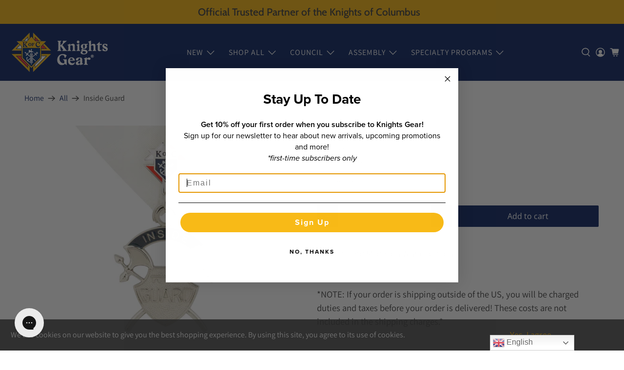

--- FILE ---
content_type: text/javascript; charset=utf-8
request_url: https://knightsgear.com/products/inside-guard.js
body_size: 278
content:
{"id":6787070558323,"title":"Inside Guard","handle":"inside-guard","description":"\u003cdiv class=\"description\"\u003e\n\u003cp\u003e\u003cspan style=\"font-size: 14pt;\"\u003eInside Guard Medal on White Ribbon\u003c\/span\u003e\u003c\/p\u003e\n\u003cp\u003e \u003c\/p\u003e\n\u003cp\u003e\u003cspan style=\"font-size: 14pt;\"\u003e\u003cmeta charset=\"utf-8\"\u003e*NOTE: If your order is shipping outside of the US, you will be charged duties and taxes before your order is delivered! These costs are not included in the shipping charges.*\u003c\/span\u003e\u003c\/p\u003e\n\u003cp\u003e\u003cspan style=\"font-family: arial, helvetica, sans-serif; font-size: 18.6667px; color: #e03e2d;\"\u003e\u003cspan style=\"font-family: arial, helvetica, sans-serif; font-size: 18.6667px; color: #e03e2d;\"\u003e\u003cbr\u003e\u003c\/span\u003e\u003c\/span\u003e\u003c\/p\u003e\n\u003c\/div\u003e","published_at":"2022-03-10T03:16:29-05:00","created_at":"2022-03-10T03:16:30-05:00","vendor":"MTM","type":"","tags":["datamigration","FREE-SHIP-DEC","general","medals","Non-NP-Item","spo-default","spo-disabled","spo-notify-me-disabled"],"price":2975,"price_min":2975,"price_max":2975,"available":true,"price_varies":false,"compare_at_price":null,"compare_at_price_min":0,"compare_at_price_max":0,"compare_at_price_varies":false,"variants":[{"id":39906742763635,"title":"Default Title","option1":"Default Title","option2":null,"option3":null,"sku":"NR-PG127","requires_shipping":true,"taxable":true,"featured_image":null,"available":true,"name":"Inside Guard","public_title":null,"options":["Default Title"],"price":2975,"weight":23,"compare_at_price":null,"inventory_management":"shopify","barcode":"42763635","quantity_rule":{"min":1,"max":null,"increment":1},"quantity_price_breaks":[],"requires_selling_plan":false,"selling_plan_allocations":[]}],"images":["\/\/cdn.shopify.com\/s\/files\/1\/0559\/7246\/2707\/products\/InsideGuardPg-127E.jpg?v=1681847951"],"featured_image":"\/\/cdn.shopify.com\/s\/files\/1\/0559\/7246\/2707\/products\/InsideGuardPg-127E.jpg?v=1681847951","options":[{"name":"Title","position":1,"values":["Default Title"]}],"url":"\/products\/inside-guard","media":[{"alt":null,"id":24628386660467,"position":1,"preview_image":{"aspect_ratio":1.0,"height":1650,"width":1650,"src":"https:\/\/cdn.shopify.com\/s\/files\/1\/0559\/7246\/2707\/products\/InsideGuardPg-127E.jpg?v=1681847951"},"aspect_ratio":1.0,"height":1650,"media_type":"image","src":"https:\/\/cdn.shopify.com\/s\/files\/1\/0559\/7246\/2707\/products\/InsideGuardPg-127E.jpg?v=1681847951","width":1650}],"requires_selling_plan":false,"selling_plan_groups":[]}

--- FILE ---
content_type: text/javascript; charset=utf-8
request_url: https://knightsgear.com/products/inside-guard.js
body_size: 837
content:
{"id":6787070558323,"title":"Inside Guard","handle":"inside-guard","description":"\u003cdiv class=\"description\"\u003e\n\u003cp\u003e\u003cspan style=\"font-size: 14pt;\"\u003eInside Guard Medal on White Ribbon\u003c\/span\u003e\u003c\/p\u003e\n\u003cp\u003e \u003c\/p\u003e\n\u003cp\u003e\u003cspan style=\"font-size: 14pt;\"\u003e\u003cmeta charset=\"utf-8\"\u003e*NOTE: If your order is shipping outside of the US, you will be charged duties and taxes before your order is delivered! These costs are not included in the shipping charges.*\u003c\/span\u003e\u003c\/p\u003e\n\u003cp\u003e\u003cspan style=\"font-family: arial, helvetica, sans-serif; font-size: 18.6667px; color: #e03e2d;\"\u003e\u003cspan style=\"font-family: arial, helvetica, sans-serif; font-size: 18.6667px; color: #e03e2d;\"\u003e\u003cbr\u003e\u003c\/span\u003e\u003c\/span\u003e\u003c\/p\u003e\n\u003c\/div\u003e","published_at":"2022-03-10T03:16:29-05:00","created_at":"2022-03-10T03:16:30-05:00","vendor":"MTM","type":"","tags":["datamigration","FREE-SHIP-DEC","general","medals","Non-NP-Item","spo-default","spo-disabled","spo-notify-me-disabled"],"price":2975,"price_min":2975,"price_max":2975,"available":true,"price_varies":false,"compare_at_price":null,"compare_at_price_min":0,"compare_at_price_max":0,"compare_at_price_varies":false,"variants":[{"id":39906742763635,"title":"Default Title","option1":"Default Title","option2":null,"option3":null,"sku":"NR-PG127","requires_shipping":true,"taxable":true,"featured_image":null,"available":true,"name":"Inside Guard","public_title":null,"options":["Default Title"],"price":2975,"weight":23,"compare_at_price":null,"inventory_management":"shopify","barcode":"42763635","quantity_rule":{"min":1,"max":null,"increment":1},"quantity_price_breaks":[],"requires_selling_plan":false,"selling_plan_allocations":[]}],"images":["\/\/cdn.shopify.com\/s\/files\/1\/0559\/7246\/2707\/products\/InsideGuardPg-127E.jpg?v=1681847951"],"featured_image":"\/\/cdn.shopify.com\/s\/files\/1\/0559\/7246\/2707\/products\/InsideGuardPg-127E.jpg?v=1681847951","options":[{"name":"Title","position":1,"values":["Default Title"]}],"url":"\/products\/inside-guard","media":[{"alt":null,"id":24628386660467,"position":1,"preview_image":{"aspect_ratio":1.0,"height":1650,"width":1650,"src":"https:\/\/cdn.shopify.com\/s\/files\/1\/0559\/7246\/2707\/products\/InsideGuardPg-127E.jpg?v=1681847951"},"aspect_ratio":1.0,"height":1650,"media_type":"image","src":"https:\/\/cdn.shopify.com\/s\/files\/1\/0559\/7246\/2707\/products\/InsideGuardPg-127E.jpg?v=1681847951","width":1650}],"requires_selling_plan":false,"selling_plan_groups":[]}

--- FILE ---
content_type: text/javascript; charset=utf-8
request_url: https://knightsgear.com/products/inside-guard.js
body_size: 524
content:
{"id":6787070558323,"title":"Inside Guard","handle":"inside-guard","description":"\u003cdiv class=\"description\"\u003e\n\u003cp\u003e\u003cspan style=\"font-size: 14pt;\"\u003eInside Guard Medal on White Ribbon\u003c\/span\u003e\u003c\/p\u003e\n\u003cp\u003e \u003c\/p\u003e\n\u003cp\u003e\u003cspan style=\"font-size: 14pt;\"\u003e\u003cmeta charset=\"utf-8\"\u003e*NOTE: If your order is shipping outside of the US, you will be charged duties and taxes before your order is delivered! These costs are not included in the shipping charges.*\u003c\/span\u003e\u003c\/p\u003e\n\u003cp\u003e\u003cspan style=\"font-family: arial, helvetica, sans-serif; font-size: 18.6667px; color: #e03e2d;\"\u003e\u003cspan style=\"font-family: arial, helvetica, sans-serif; font-size: 18.6667px; color: #e03e2d;\"\u003e\u003cbr\u003e\u003c\/span\u003e\u003c\/span\u003e\u003c\/p\u003e\n\u003c\/div\u003e","published_at":"2022-03-10T03:16:29-05:00","created_at":"2022-03-10T03:16:30-05:00","vendor":"MTM","type":"","tags":["datamigration","FREE-SHIP-DEC","general","medals","Non-NP-Item","spo-default","spo-disabled","spo-notify-me-disabled"],"price":2975,"price_min":2975,"price_max":2975,"available":true,"price_varies":false,"compare_at_price":null,"compare_at_price_min":0,"compare_at_price_max":0,"compare_at_price_varies":false,"variants":[{"id":39906742763635,"title":"Default Title","option1":"Default Title","option2":null,"option3":null,"sku":"NR-PG127","requires_shipping":true,"taxable":true,"featured_image":null,"available":true,"name":"Inside Guard","public_title":null,"options":["Default Title"],"price":2975,"weight":23,"compare_at_price":null,"inventory_management":"shopify","barcode":"42763635","quantity_rule":{"min":1,"max":null,"increment":1},"quantity_price_breaks":[],"requires_selling_plan":false,"selling_plan_allocations":[]}],"images":["\/\/cdn.shopify.com\/s\/files\/1\/0559\/7246\/2707\/products\/InsideGuardPg-127E.jpg?v=1681847951"],"featured_image":"\/\/cdn.shopify.com\/s\/files\/1\/0559\/7246\/2707\/products\/InsideGuardPg-127E.jpg?v=1681847951","options":[{"name":"Title","position":1,"values":["Default Title"]}],"url":"\/products\/inside-guard","media":[{"alt":null,"id":24628386660467,"position":1,"preview_image":{"aspect_ratio":1.0,"height":1650,"width":1650,"src":"https:\/\/cdn.shopify.com\/s\/files\/1\/0559\/7246\/2707\/products\/InsideGuardPg-127E.jpg?v=1681847951"},"aspect_ratio":1.0,"height":1650,"media_type":"image","src":"https:\/\/cdn.shopify.com\/s\/files\/1\/0559\/7246\/2707\/products\/InsideGuardPg-127E.jpg?v=1681847951","width":1650}],"requires_selling_plan":false,"selling_plan_groups":[]}

--- FILE ---
content_type: application/javascript
request_url: https://punchout.cloud/punchout.js?store_id=3FcdBVjF4cRVSmwksPwhLL
body_size: 7901
content:

        "use strict";
/*(function () {
    var throttle = 0;
    var reported: any = {};
    window.onerror = function (msg: string, url: string, line: any, pos: any) {
        // Return if we've sent more than 10 errors.
        if (throttle > 10) return;

        // Log the error.
        var req = new XMLHttpRequest();
        var params = ['js_log_error', msg, url, line, pos];
        var token = params.join('');
        if (reported[token]) {
            return;
        }
        reported[token] = true;
        throttle++;

        // Replace spaces with +, browsers expect this for form POSTs.
        req.open('POST', 'https://punchout.cloud/log');
        req.send(JSON.stringify(params));
    } as any;
})();*/
var __assign = (this && this.__assign) || function () {
    __assign = Object.assign || function(t) {
        for (var s, i = 1, n = arguments.length; i < n; i++) {
            s = arguments[i];
            for (var p in s) if (Object.prototype.hasOwnProperty.call(s, p))
                t[p] = s[p];
        }
        return t;
    };
    return __assign.apply(this, arguments);
};
var __awaiter = (this && this.__awaiter) || function (thisArg, _arguments, P, generator) {
    function adopt(value) { return value instanceof P ? value : new P(function (resolve) { resolve(value); }); }
    return new (P || (P = Promise))(function (resolve, reject) {
        function fulfilled(value) { try { step(generator.next(value)); } catch (e) { reject(e); } }
        function rejected(value) { try { step(generator["throw"](value)); } catch (e) { reject(e); } }
        function step(result) { result.done ? resolve(result.value) : adopt(result.value).then(fulfilled, rejected); }
        step((generator = generator.apply(thisArg, _arguments || [])).next());
    });
};
var __generator = (this && this.__generator) || function (thisArg, body) {
    var _ = { label: 0, sent: function() { if (t[0] & 1) throw t[1]; return t[1]; }, trys: [], ops: [] }, f, y, t, g = Object.create((typeof Iterator === "function" ? Iterator : Object).prototype);
    return g.next = verb(0), g["throw"] = verb(1), g["return"] = verb(2), typeof Symbol === "function" && (g[Symbol.iterator] = function() { return this; }), g;
    function verb(n) { return function (v) { return step([n, v]); }; }
    function step(op) {
        if (f) throw new TypeError("Generator is already executing.");
        while (g && (g = 0, op[0] && (_ = 0)), _) try {
            if (f = 1, y && (t = op[0] & 2 ? y["return"] : op[0] ? y["throw"] || ((t = y["return"]) && t.call(y), 0) : y.next) && !(t = t.call(y, op[1])).done) return t;
            if (y = 0, t) op = [op[0] & 2, t.value];
            switch (op[0]) {
                case 0: case 1: t = op; break;
                case 4: _.label++; return { value: op[1], done: false };
                case 5: _.label++; y = op[1]; op = [0]; continue;
                case 7: op = _.ops.pop(); _.trys.pop(); continue;
                default:
                    if (!(t = _.trys, t = t.length > 0 && t[t.length - 1]) && (op[0] === 6 || op[0] === 2)) { _ = 0; continue; }
                    if (op[0] === 3 && (!t || (op[1] > t[0] && op[1] < t[3]))) { _.label = op[1]; break; }
                    if (op[0] === 6 && _.label < t[1]) { _.label = t[1]; t = op; break; }
                    if (t && _.label < t[2]) { _.label = t[2]; _.ops.push(op); break; }
                    if (t[2]) _.ops.pop();
                    _.trys.pop(); continue;
            }
            op = body.call(thisArg, _);
        } catch (e) { op = [6, e]; y = 0; } finally { f = t = 0; }
        if (op[0] & 5) throw op[1]; return { value: op[0] ? op[1] : void 0, done: true };
    }
};
if (typeof NodeList !== "undefined" && NodeList.prototype && !NodeList.prototype.forEach) {
    NodeList.prototype.forEach = Array.prototype.forEach;
}
var PunchoutBase = /** @class */ (function () {
    function PunchoutBase() {
        var _this = this;
        this.mode = 'normal';
        this.baseUrl = 'https://punchout.cloud/cart/';
        this.cartBtnSelector = '';
        this.punchoutButtonLabel = 'Punchout';
        this.styles = '';
        this.customStyles = '.punchout-custom-input { width:100%; margin-bottom: 16px;}\n#punchout-back-btn { position:fixed; top:0px; }\n#punchout-btn {     width: 100%;     min-width: 200px;     height: 50px;     font-size: 24px;     background-color: #112866;     color: white; } ';
        this.redirectToCart = [];
        this.xRequestedWith = 'XMLHttpRequest';
        this.method = 'POST';
        this.returnUrl = '';
        this.replaced = false;
        this.customFormSelectors = [];
        this.customFormValidators = {};
        this.customFormInputs = [];
        this.punchoutBackButtonLabel = 'Go Back to Procurement';
        this.punchoutBackButtonEnabled = false;
        this.style = ".punchout-loading {\n        width:100%;\n        text-align: center;\n        display: inline-block;\n        position: relative;\n        width: 120px;\n        height: 120px;\n        margin:auto;\n        position: absolute;\n        top: 0px;\n        left: 0px;\n        right: 0px;\n        bottom: 0px;\n        justify-content: center;\n    }\n    .punchout-loading div {\n        width:100%;\n        margin-top: -10px;\n        position: absolute;\n        border: 6px solid #fff;\n        opacity: 1;\n        border-radius: 50%;\n        animation: punchout-loading 1s cubic-bezier(0, 0.2, 0.8, 1) infinite;\n        display: unset;\n    }\n    .punchout-loading div:nth-child(2) {\n        animation-delay: -0.5s;\n    }\n    @keyframes punchout-loading {\n        0% {\n            top: 90px;\n            left: 90px;\n            width: 0;\n            height: 0;\n            opacity: 1;\n        }\n        100% {\n            top: 0px;\n            left: 0px;\n            width: 180px;\n            height: 180px;\n            opacity: 0;\n        }\n    }\n    \n    .punchout-block {\n        background-color: rgba(0, 0, 0, 0.5);\n        width: 100%;\n        height: 100%;\n        position: fixed; \n        top: 0px;\n        margin-left: 0px; \n        left: 0px;\n        z-index: 99999;\n    }\n    \n    #punchout-btn {\n        width: 100%;\n        min-width: 200px;\n        height: 50px;\n        font-size: 24px;\n        background-color: cornflowerblue;\n        color: white;\n    }";
        if (!Punchout.current) {
            Punchout.current = this;
        }
        var runAgain = function () { return setTimeout(function () {
            try {
                Punchout.current.update();
            }
            catch (e) { }
            runAgain();
        }, 300); };
        runAgain();
        this.injectStyles(this.style + '\n' + this.styles + '\n' + this.customStyles);
        var checkBodyReady = function () {
            if (document.body) {
                if (_this.punchoutBackButtonEnabled) {
                    var punchoutBackBtn = _this.createPunchoutBackBtn();
                    document.body.appendChild(punchoutBackBtn);
                }
            }
            else {
                setTimeout(checkBodyReady, 100);
            }
        };
        checkBodyReady();
    }
    PunchoutBase.prototype.getCustomFormSelectors = function () {
        return this.customFormSelectors.concat(this.customFormInputs.map(function (it) { return it.type == 'radio' ? "input[name=\"".concat(it.name, "\"]") : "input[name=\"".concat(it.value, "\"]"); }));
    };
    PunchoutBase.prototype.getCustomFormData = function () {
        return this.getCustomFormSelectors().map(PunchoutBase.getValue);
    };
    PunchoutBase.prototype.isCustomFormValid = function () {
        var _this = this;
        var data = this.getCustomFormData()
            .filter(function (it) { return !_this.customFormValidators[it.selector]; });
        if (data.find(function (it) {
            var _a;
            return typeof (it.value) == 'boolean'
                ? it.value === false
                : !((_a = it.value) === null || _a === void 0 ? void 0 : _a.length);
        })) {
            return false;
        }
        // remove fields with customm validators
        for (var selector in this.customFormValidators) {
            var validator = this.customFormValidators[selector];
            if (validator) {
                var value = PunchoutBase.getValue(selector);
                if (!validator(value.value)) {
                    return false;
                }
            }
        }
        return true;
    };
    PunchoutBase.prototype.injectStyles = function (styles) {
        var style = document.createElement('style');
        style.innerHTML = styles;
        document.head.appendChild(style);
    };
    PunchoutBase.prototype.getSessionId = function () {
        return localStorage.getItem('punchoutSessionId');
    };
    PunchoutBase.prototype.setSessionId = function (value) {
        localStorage.setItem('punchoutSessionId', value);
    };
    PunchoutBase.prototype.setSessionInCookie = function (value) {
        var date = new Date();
        date.setTime(date.getTime() + (60 * 60 * 1000)); // 1 hour
        document.cookie = "punchout=".concat(value, "; expires=").concat(date.toUTCString(), "; path=/; SameSite=None;  Secure");
    };
    PunchoutBase.prototype.replaceCartBtnElement = function (elm) {
        this.replaced = true;
        var div = document.createElement('div');
        div.id = 'punchout-form';
        for (var _i = 0, _a = this.customFormInputs; _i < _a.length; _i++) {
            var input = _a[_i];
            if (input.type === 'radio') {
                var inputDiv = document.createElement('div');
                inputDiv.classList.add('punchout-custom-input');
                var inputElm = document.createElement('input');
                inputElm.setAttribute('placeholder', input.label);
                inputElm.setAttribute('type', input.type);
                inputElm.setAttribute('name', input.name || 'radio');
                inputElm.setAttribute('value', input.value);
                inputElm.setAttribute('id', input.value);
                if (input.checked) {
                    inputElm.setAttribute('checked', 'true');
                }
                var inputLabel = document.createElement('label');
                inputLabel.innerText = input.label;
                inputLabel.setAttribute('for', input.value);
                inputDiv.appendChild(inputElm);
                inputDiv.appendChild(inputLabel);
                div.appendChild(inputDiv);
            }
            else {
                var inputElm = document.createElement('input');
                inputElm.classList.add('punchout-custom-input');
                inputElm.setAttribute('placeholder', input.label);
                inputElm.setAttribute('type', input.type);
                inputElm.setAttribute('name', input.value);
                inputElm.setAttribute('value', '');
                div.appendChild(inputElm);
            }
        }
        var punchoutBtn = this.createPunchoutSubmitBtn();
        div.appendChild(punchoutBtn);
        div.computedStyleMap = elm.computedStyleMap;
        elm.parentNode.replaceChild(div, elm);
    };
    PunchoutBase.prototype.replaceCartBtn = function () {
        var _this = this;
        document.querySelectorAll(this.cartBtnSelector).forEach(function (elm) { return _this.replaceCartBtnElement(elm); });
        if (this.replaced) {
            return;
        }
        try {
            var found = findInShadow(document.body, this.cartBtnSelector, []);
            if (found.length) {
                for (var _i = 0, found_1 = found; _i < found_1.length; _i++) {
                    var f = found_1[_i];
                    this.replaceCartBtnElement(f);
                }
            }
        }
        catch (error) {
        }
    };
    PunchoutBase.prototype.createBtn = function (id, label, onclick) {
        var newElm = document.createElement('button');
        // newElm.type = 'button';
        newElm.id = id;
        newElm.innerHTML = label;
        if (onclick) {
            newElm.onclick = onclick;
        }
        else {
            newElm.type = 'submit';
        }
        return newElm;
    };
    PunchoutBase.prototype.createPunchoutSubmitBtn = function () {
        var _this = this;
        return this.createBtn('punchout-btn', this.punchoutButtonLabel, function (ev) {
            ev.preventDefault();
            _this.submitCart().then();
        });
    };
    PunchoutBase.prototype.createPunchoutBackBtn = function () {
        var _this = this;
        return this.createBtn('punchout-back-btn', this.punchoutBackButtonLabel, function (ev) {
            ev.preventDefault();
            _this.submitCart(true).then();
        });
    };
    PunchoutBase.prototype.sendData = function (body_1, action_1) {
        return __awaiter(this, arguments, void 0, function (body, action, back) {
            var sessionId, headers, res;
            if (back === void 0) { back = false; }
            return __generator(this, function (_a) {
                switch (_a.label) {
                    case 0:
                        sessionId = this.getSessionId() || '';
                        console.log('sendData', sessionId, body);
                        headers = {
                            'Content-Type': this.requestContentType || 'application/json; charset=utf-8',
                        };
                        if (this.xRequestedWith) {
                            headers['X-Requested-With'] = this.xRequestedWith;
                        }
                        if (back) {
                            body = body || {};
                            body['back-to-procurement'] = true;
                        }
                        return [4 /*yield*/, (this.fetch || window.fetch)(this.baseUrl + sessionId + (back ? 'back-to-procurement=true' : ''), {
                                method: this.method || 'POST',
                                mode: 'cors',
                                cache: 'no-cache',
                                credentials: 'same-origin',
                                headers: headers,
                                redirect: 'follow',
                                referrer: 'no-referrer',
                                body: this.method == 'GET' ? undefined : JSON.stringify(body),
                            })];
                    case 1:
                        res = _a.sent();
                        console.log('RES', res);
                        if (res.status < 300) {
                            return [2 /*return*/, res.json()];
                        }
                        else {
                            return [2 /*return*/, res.text().then(function (data) {
                                    alert(data);
                                    throw new Error(data);
                                })];
                        }
                        return [2 /*return*/];
                }
            });
        });
    };
    PunchoutBase.prototype.getCart = function () {
        return __awaiter(this, void 0, void 0, function () {
            return __generator(this, function (_a) {
                return [2 /*return*/, {}];
            });
        });
    };
    PunchoutBase.prototype.getCustomData = function () {
        var formData = this.getCustomFormData();
        return formData.reduce(function (acc, it) {
            var _a;
            return (__assign(__assign({}, acc), (_a = {}, _a[it.name || it.selector] = it.value, _a)));
        }, {});
    };
    PunchoutBase.prototype.getAdditionalCustomData = function () {
        return __awaiter(this, void 0, void 0, function () {
            return __generator(this, function (_a) {
                return [2 /*return*/, {}];
            });
        });
    };
    PunchoutBase.prototype.submitCart = function () {
        return __awaiter(this, arguments, void 0, function (back) {
            var cart, formData, custom, _a, _b, _c, _d, _e, _f, res, form, error_1;
            var _this = this;
            if (back === void 0) { back = false; }
            return __generator(this, function (_g) {
                switch (_g.label) {
                    case 0:
                        _g.trys.push([0, 9, , 10]);
                        this.showBlock();
                        return [4 /*yield*/, this.getCart()];
                    case 1:
                        cart = _g.sent();
                        formData = this.getCustomFormData();
                        if (formData.length) {
                            custom = formData.reduce(function (acc, it) {
                                var _a;
                                return (__assign(__assign({}, acc), (_a = {}, _a[it.name || it.selector] = it.value, _a)));
                            }, {});
                            if (cart.cart) {
                                cart.custom = custom;
                            }
                            else {
                                Object.assign(cart, custom);
                            }
                        }
                        if (!cart.cart) return [3 /*break*/, 3];
                        cart.custom = cart.custom || {};
                        _b = (_a = Object).assign;
                        _c = [cart.custom];
                        return [4 /*yield*/, this.getAdditionalCustomData()];
                    case 2:
                        _b.apply(_a, _c.concat([_g.sent()]));
                        return [3 /*break*/, 5];
                    case 3:
                        _e = (_d = Object).assign;
                        _f = [cart];
                        return [4 /*yield*/, this.getAdditionalCustomData()];
                    case 4:
                        _e.apply(_d, _f.concat([_g.sent()]));
                        _g.label = 5;
                    case 5: return [4 /*yield*/, this.sendData(cart, undefined, back)];
                    case 6:
                        res = _g.sent();
                        if (res.action == 'redirect_parent') {
                            window.parent.location.href = res.url;
                            return [2 /*return*/];
                        }
                        if (!res.url || !res.data) {
                            alert(res.message || 'An error happened with punchout');
                            this.hideBlock();
                            return [2 /*return*/];
                        }
                        form = this.createPunchoutForm(res);
                        if (!this.clearCart) return [3 /*break*/, 8];
                        return [4 /*yield*/, this.clearCart()];
                    case 7:
                        _g.sent();
                        _g.label = 8;
                    case 8:
                        localStorage.removeItem('punchoutSessionId');
                        form.submit();
                        form.onerror = function () { return _this.hideBlock(); };
                        form.onsubmit = function () { return localStorage.removeItem('punchoutSessionId'); };
                        return [3 /*break*/, 10];
                    case 9:
                        error_1 = _g.sent();
                        console.log("ERROR", error_1);
                        alert(error_1.message);
                        this.hideBlock();
                        return [3 /*break*/, 10];
                    case 10: return [2 /*return*/];
                }
            });
        });
    };
    PunchoutBase.prototype.createPunchoutForm = function (_a) {
        var data = _a.data, data_array = _a.data_array, url = _a.url, method = _a.method;
        var form = document.createElement('form');
        form.setAttribute('hidden', 'true');
        form.setAttribute('method', method || 'POST');
        form.setAttribute('action', url);
        if (this.mode == 'iframe') {
            var hiddenFrame = document.createElement('iframe');
            hiddenFrame.setAttribute('name', 'hiddenFrame');
            hiddenFrame.setAttribute('style', 'display:none;');
            document.body.appendChild(hiddenFrame);
            hiddenFrame.onload = function () {
                console.log('Hidden frame loaded');
                window.close();
            };
            form.setAttribute('target', 'hiddenFrame');
        }
        else if (this.mode == 'popup') {
            var popup_1 = window.open('', 'popupWindow', 'width=100,height=100');
            if (popup_1) {
                form.setAttribute('target', 'popupWindow');
                // Wait and then attempt to close both
                setTimeout(function () {
                    if (popup_1 && !popup_1.closed)
                        popup_1.close();
                    window.close();
                }, 3000); // adjust delay as needed
            }
        }
        var addChild = function (key, value) {
            var input1 = document.createElement('input');
            input1.setAttribute('type', 'text');
            input1.setAttribute('name', key);
            input1.setAttribute('value', value);
            form.appendChild(input1);
        };
        if (data_array === null || data_array === void 0 ? void 0 : data_array.length) {
            data_array.forEach(function (_a) {
                var key = _a.key, value = _a.value;
                return addChild(key, value);
            });
        }
        else {
            Object.keys(data).forEach(function (key) { return addChild(key, data[key]); });
        }
        document.body.appendChild(form);
        return form;
    };
    PunchoutBase.prototype.showBlock = function () {
        this._block = this._block || this.createBlock();
        document.body.appendChild(this._block);
    };
    PunchoutBase.prototype.hideBlock = function () {
        this._block = this._block || this.createBlock();
        document.body.removeChild(this._block);
    };
    PunchoutBase.prototype.createBlock = function () {
        var block = document.createElement('div');
        block.classList.add('punchout-block');
        var loading = document.createElement('div');
        loading.classList.add('punchout-loading');
        loading.appendChild(document.createElement('div'));
        loading.appendChild(document.createElement('div'));
        block.appendChild(loading);
        return block;
    };
    PunchoutBase.prototype.getCheckoutBtn = function () {
        return document.querySelector(Punchout.current.cartBtnSelector);
    };
    PunchoutBase.prototype.isActive = function () {
        return Boolean(this.getSessionId());
    };
    PunchoutBase.prototype.update = function () {
        if (this.isActive() && this.getCheckoutBtn()) {
            this.replaceCartBtn();
        }
        var disabled = Boolean(this.getCustomFormSelectors().length && !this.isCustomFormValid());
        document.querySelectorAll('#punchout-btn')
            .forEach(function (btn) { return btn.disabled = disabled; });
    };
    PunchoutBase.prototype.sleep = function (ms) {
        return new Promise(function (resolve) { return setTimeout(resolve, ms); });
    };
    PunchoutBase.getValue = function (selector) {
        var inputs = Array.from(document.querySelectorAll(selector));
        if (inputs.length === 0) {
            try {
                inputs = Array.from(new Set(findInShadow(document.body, selector, [])));
            }
            catch (e) {
                console.error(e);
            }
        }
        if (inputs.length === 0) {
            return { selector: selector };
        }
        else if (inputs.length === 1) {
            var input = inputs[0];
            if (input.type === 'checkbox' || input.type === 'radio') {
                return { name: input.name, value: input.checked, selector: selector };
            }
            else {
                var accessor = ['input', 'textarea', 'select'].includes(input.tagName.toLowerCase()) ? 'value' : 'innerText';
                return { name: input.name, value: input[accessor], selector: selector };
            }
        }
        else {
            var input = inputs[0];
            if (input.type === 'radio') {
                return { name: input.name, value: inputs.filter(function (i) { return i.checked; }).map(function (i) { return i.value; })[0], selector: selector };
            }
            else if (input.type === 'checkbox') {
                return { name: input.name, value: inputs.filter(function (i) { return i.checked; }).map(function (i) { return i.value; }), selector: selector };
            }
            else if (['input', 'textarea', 'select'].includes(input.tagName.toLowerCase())) {
                return { name: input.name, value: inputs.map(function (i) { return i.value; }).filter(function (it) { return it; }), selector: selector };
            }
            else {
                return { name: input.name, value: inputs.map(function (i) { return i.innerText; }).filter(function (it) { return it; }), selector: selector };
            }
        }
    };
    return PunchoutBase;
}());
function getQueryParams() {
    return window.location.search
        .substring(1)
        .split('&')
        .map(function (pair) { return pair.split('='); })
        .reduce(function (p, n) {
        p[n[0]] = decodeURIComponent(n[1]);
        return p;
    }, {});
}
(function login() {
    var qs = getQueryParams();
    if (qs.punchout) {
        localStorage.setItem('punchoutSessionId', qs.punchout);
    }
})();
function findInShadow(node, selector, out) {
    if (node.querySelector) {
        var found = node.querySelectorAll(selector);
        out.push.apply(out, found);
    }
    if (node.shadowRoot) {
        var found = node.shadowRoot.querySelectorAll(selector);
        if (found) {
            out.push.apply(out, found);
        }
    }
    var children = node.children;
    for (var _i = 0, children_1 = children; _i < children_1.length; _i++) {
        var child = children_1[_i];
        findInShadow(child, selector, out);
    }
    if (node.shadowRoot) {
        var children = node.shadowRoot.children;
        for (var _a = 0, children_2 = children; _a < children_2.length; _a++) {
            var child = children_2[_a];
            findInShadow(child, selector, out);
        }
    }
    return out;
}

        "use strict";
var __extends = (this && this.__extends) || (function () {
    var extendStatics = function (d, b) {
        extendStatics = Object.setPrototypeOf ||
            ({ __proto__: [] } instanceof Array && function (d, b) { d.__proto__ = b; }) ||
            function (d, b) { for (var p in b) if (Object.prototype.hasOwnProperty.call(b, p)) d[p] = b[p]; };
        return extendStatics(d, b);
    };
    return function (d, b) {
        if (typeof b !== "function" && b !== null)
            throw new TypeError("Class extends value " + String(b) + " is not a constructor or null");
        extendStatics(d, b);
        function __() { this.constructor = d; }
        d.prototype = b === null ? Object.create(b) : (__.prototype = b.prototype, new __());
    };
})();
var sparkPunchoutBtnStyles = "#punchout-btn {  \n    background: #0b3385;\n    color: #fff;\n    background-color: #125EF8;\n    border-radius: 25px;\n    text-transform: none;\n    letter-spacing: 0;\n    font-weight: 500;\n    text-align: center;\n    width: 100%;\n    padding: 15px;\n    border: none;\n    cursor: pointer;\n    }\n    \n    #punchout-btn:hover {  \n    background:#000;\n    }";
var Punchout = /** @class */ (function (_super) {
    __extends(Punchout, _super);
    function Punchout() {
        var _this = _super.call(this) || this;
        _this.log = console.log;
        _this.emailInputSelector = ['#customer_email', '#CustomerEmail', '#customer-email'];
        _this.passwordInputSelector = ['#customer_password', '#CustomerPassword', '#customer-password'];
        _this.loginBtnSelector = ['#customer_login [type=submit]', '#customer_login > button', '#customer_login button'];
        _this.loginFormSelector = ['#customer_login'];
        _this.cartBtnSelector = '[name="checkout"]';
        _this.captchaDisabled = false;
        _this.captchaSelector = '[name="h-captcha-response"]';
        _this.fetch = window.fetch;
        _this.log = console.log;
        return _this;
    }
    Punchout.prototype.injectStyles = function (styles) {
        if (this.getSessionId()) {
            _super.prototype.injectStyles.call(this, styles);
        }
    };
    Punchout.prototype.getSparkCheckoutBtn = function () {
        var _a, _b, _c, _d;
        return (_d = (_c = (_b = (_a = document.querySelector('spark-drawer')) === null || _a === void 0 ? void 0 : _a.shadowRoot) === null || _b === void 0 ? void 0 : _b.querySelector('spark-cart')) === null || _c === void 0 ? void 0 : _c.shadowRoot) === null || _d === void 0 ? void 0 : _d.querySelector('.proceed-button-wrap');
    };
    Punchout.prototype.getCheckoutBtn = function () {
        return _super.prototype.getCheckoutBtn.call(this) || this.getSparkCheckoutBtn();
    };
    Punchout.prototype.replaceCartBtn = function () {
        var _a;
        _super.prototype.replaceCartBtn.call(this);
        var elm = this.getSparkCheckoutBtn();
        if (elm) {
            var style = document.createElement('style');
            style.innerHTML = sparkPunchoutBtnStyles;
            (_a = elm.parentNode) === null || _a === void 0 ? void 0 : _a.appendChild(style);
            this.replaceCartBtnElement(elm);
        }
    };
    Punchout.prototype.setSessionId = function (value) {
        _super.prototype.setSessionId.call(this, value);
        this.setSessionInCookie(value);
    };
    Punchout.prototype.getCart = function () {
        if (window.spark && window.spark.getCart) {
            return window.spark.getCart()
                .then(function (cart) { return ({ cart: { ShopifySpark: cart } }); });
        }
        else {
            if (window.jQuery && window.jQuery.getJson) {
                return window.jQuery.getJson('/cart.js')
                    .then(function (cart) { return ({ cart: { Shopify: cart } }); });
            }
            else {
                return (Punchout.current.fetch || fetch)('/cart.js', {
                    headers: {
                        'Cache-Control': 'no-store',
                        "Pragma": 'no-cache',
                        "Expires": '0',
                    },
                }).then(function (response) { return response.json(); })
                    .then(function (cart) { return ({ cart: { Shopify: cart } }); });
            }
        }
    };
    Punchout.prototype.clearCart = function () {
        if (window.spark && window.spark.updateCart) {
            return window.spark.updateCart({ clearCart: true });
        }
        else {
            return fetch('/cart/clear.js', {
                method: 'POST',
                mode: 'cors',
                cache: 'no-cache',
                credentials: 'same-origin',
                headers: {
                    'Content-Type': 'application/json; charset=utf-8',
                },
                redirect: 'follow',
                referrer: 'no-referrer',
            });
        }
    };
    Punchout.prototype.attemptLogin = function () {
        var _this = this;
        var params = getQueryParams();
        if (params.punchout && params.email) {
            this.injectStyles("#customer_login { opacity:0.02 }");
            var login_1 = function () {
                _this.showBlock();
                var tryLogin = function () {
                    var emailInput = _this.emailInputSelector.map(function (it) { return document.querySelector(it); }).find(function (el) { return el; });
                    if (!emailInput) {
                        return false;
                    }
                    var passwordInput = _this.passwordInputSelector.map(function (it) { return document.querySelector(it); }).find(function (el) { return el; });
                    if (passwordInput) {
                        passwordInput.focus();
                        passwordInput.select();
                    }
                    emailInput.click();
                    var captchaReady = document.querySelector(_this.captchaSelector || "[name='h-captcha-response']");
                    if (!captchaReady && !_this.captchaDisabled) {
                        return false;
                    }
                    var loginForm = _this.loginFormSelector.map(function (it) { return document.querySelector(it); }).find(function (el) { return el; });
                    emailInput.value = params.email;
                    passwordInput.type = "text";
                    passwordInput.value = params.punchout;
                    setTimeout(function () {
                        loginForm.submit();
                    }, 200);
                    return true;
                };
                function attemptLogin() {
                    if (!tryLogin()) {
                        setTimeout(function () {
                            attemptLogin();
                        }, 100);
                    }
                }
                attemptLogin();
            };
            var initLogin_1 = function () {
                if (document.body) {
                    login_1();
                }
                else {
                    setTimeout(function () {
                        initLogin_1();
                    }, 100);
                }
            };
            initLogin_1();
        }
    };
    return Punchout;
}(PunchoutBase));
(new Punchout()).attemptLogin();
// redirect from account page to home page
if (Punchout.current.getSessionId() && window.location.pathname === '/account') {
    window.location.href = '/';
}

        
        

--- FILE ---
content_type: text/javascript
request_url: https://limits.minmaxify.com/knightsgearusa.myshopify.com?v=138&r=20251010190351
body_size: 11284
content:
!function(t){if(!t.minMaxify&&-1==location.href.indexOf("checkout.shopify")){var e=t.minMaxifyContext||{},i=t.minMaxify={shop:"knightsgearusa.myshopify.com",cart:null,cartLoadTryCount:0,customer:e.customer,feedback:function(t){if(0!=n.search(/\/(account|password|checkouts|cache|pages|\d+\/)/)){var e=new XMLHttpRequest;e.open("POST","https://app.minmaxify.com/report"),e.send(location.protocol+"//"+i.shop+n+"\n"+t)}},guarded:function(t,e){return function(){try{var n=e&&e.apply(this,arguments),a=t.apply(this,arguments);return e?a||n:a}catch(t){console.error(t);var o=t.toString();-1==o.indexOf("Maximum call stack")&&i.feedback("ex\n"+(t.stack||"")+"\n"+o)}}}},n=t.location.pathname;i.guarded((function(){var e,a,o,r,c,s=t.jQuery,u=t.document,m={btnCheckout:"[name=checkout],[href='/checkout'],[type=submit][value=Checkout],[onclick='window.location\\=\\'\\/checkout\\''],form[action='/checkout'] [type=submit],.checkout_button,form[action='/cart'] [type=submit].button-cart-custom,.btn-checkout,.checkout-btn,.button-checkout,.rebuy-cart__checkout-button,.gokwik-checkout,.tdf_btn_ck",lblCheckout:"[name=checkout]",btnCartQtyAdjust:".cart-item-decrease,.cart-item-increase,.js--qty-adjuster,.js-qty__adjust,.minmaxify-quantity-button,.numberUpDown > *,.cart-item button.adjust,.cart-wrapper .quantity-selector__button,.cart .product-qty > .items,.cart__row [type=button],.cart-item-quantity button.adjust,.cart_items .js-change-quantity,.ajaxcart__qty-adjust,.cart-table-quantity button",divCheckout:".additional-checkout-buttons,.dynamic-checkout__content,.cart__additional_checkout,.additional_checkout_buttons,.paypal-button-context-iframe,.additional-checkout-button--apple-pay,.additional-checkout-button--google-pay",divDynaCheckout:"div.shopify-payment-button,.shopify-payment-button > div,#gokwik-buy-now",fldMin:"",fldQty:"input[name=quantity]",fldCartQty:"input[name^='updates['],.cart__qty-input,[data-cart-item-quantity]",btnCartDrawer:"a[href='/cart'],.js-drawer-open-right",btnUpdate:"[type=submit][name=update],.cart .btn-update"},l=0,d={name:""},h=2e4,p={NOT_VALID_MSG:"Order not valid",CART_UPDATE_MSG:"Cart needs to be updated",CART_AUTO_UPDATE:"Quantities have been changed, press OK to validate the cart.",CART_UPDATE_MSG2:'Cart contents have changed, you must click "Update cart" before proceeding.',VERIFYING_MSG:"Verifying",VERIFYING_EXPANDED:"Please wait while we verify your cart.",PREVENT_CART_UPD_MSG:"\n\n"},f="/";function y(){return(new Date).getTime()}Object.assign;function g(t,e){try{setTimeout(t,e||0)}catch(i){e||t()}}function b(t){return t?"string"==typeof t?u.querySelectorAll(t):t.nodeType?[t]:t:[]}function v(t,e){var i,n=b(t);if(n&&e)for(i=0;i<n.length;++i)e(n[i]);return n}function x(t,e){var i=t&&u.querySelector(t);if(i)return e?"string"==typeof e?i[e]:e(i):i}function _(t,e){if(s)return s(t).trigger(e);v(t,(function(t){t[e]()}))}function k(t,e,i){try{if(s)return s(t).on(e,i)}catch(t){}v(t,(function(t){t.addEventListener(e,i)}))}function C(t,e){try{var i=u.createElement("template");i.innerHTML=t;var n=i.content.childNodes;if(n){if(!e)return n[0];for(;n.length;)e.appendChild(n[0]);return 1}}catch(t){console.error(t)}}function M(t){var e=t.target;try{return(e.closest||e.matches).bind(e)}catch(t){}}function w(){}i.showMessage=function(t){if(E())return(i.closePopup||w)(),!0;var e=P.messages||P.getMessages();if(++l,t&&(i.prevented=y()),!i.showPopup||!i.showPopup(e[0],e.slice(1))){for(var n="",a=0;a<e.length;++a)n+=e[a]+"\n";alert(n),o&&_(m.btnUpdate,"click")}return t&&(t.stopPropagation&&t.stopPropagation(),t.preventDefault&&t.preventDefault()),!1};var T="top: 0; left: 0; width: 100%; height: 100%; position: fixed;",A=".minmaxify-p-bg {"+T+" z-index: 2147483641; overflow: hidden; background: #0B0B0BCC; opacity: 0.2;} .minmaxify-p-bg.minmaxify-a {transition: opacity 0.15s ease-out; opacity: 1; display: block;} .minmaxify-p-wrap {"+T+' display: table; z-index: 2147483642; outline: none !important; pointer-events: none;} .minmaxify-p-wrap > div {display: table-cell; vertical-align: middle;} .minmaxify-dlg {padding:0px; margin:auto; border: 0px;} .minmaxify-dlg::backdrop {background:#0B0B0BBB;} .minmaxify-p {opacity: .5; color: black; background-color: white; padding: 18px; max-width: 500px; margin: 18px auto; width: calc(100% - 36px); pointer-events: auto; border: solid white 1px; overflow: auto; max-height: 95vh;} dialog > .minmaxify-p {margin:auto; width:100%;} .minmaxify-p.minmaxify-a {opacity: 1; transition: all 0.25s ease-in; border-width: 0px;} .minmaxify-ok {display: inline-block; padding: 8px 20px; margin: 0; line-height: 1.42; text-decoration: none; text-align: center; vertical-align: middle; white-space: nowrap; border: 1px solid transparent; border-radius: 2px; font-family: "Montserrat","Helvetica Neue",sans-serif; font-weight: 400;font-size: 14px;text-transform: uppercase;transition:background-color 0.2s ease-out;background-color: #528ec1; color: white; min-width: unset;} .minmaxify-ok:after {content: "OK";} .minmaxify-close {font-style: normal; font-size: 28px; font-family: monospace; overflow: visible; background: transparent; border: 0; appearance: none; display: block; outline: none; padding: 0px; box-shadow: none; margin: -10px -5px 0 0; opacity: .65;} .minmaxify-p button {user-select: none; cursor: pointer; float:right; width: unset;} .minmaxify-close:hover, .minmaxify-close:focus {opacity: 1;} .minmaxify-p ul {padding-left: 2rem; margin-bottom: 2rem;}';function G(t){if(p.locales){var e=(p.locales[i.locale]||{})[t];if(void 0!==e)return e}return p[t]}var I,S={messages:[G("VERIFYING_EXPANDED")],equalTo:function(t){return this===t}},P=S;function L(t){return e?e.getItemLimits(i,t):{}}function O(){return e}function E(){return P.isOk&&!o&&O()||"force"==P.isOk||a}function D(){location.pathname!=n&&(n=location.pathname);try{if(O()&&!a){!function(){var t=i.cart&&i.cart.items;if(!t)return;v(m.fldCartQty,(function(e){for(var i=0;i<t.length;++i){var n=t[i],a=e.dataset;if(n.key==a.lineId||e.id&&-1!=e.id.search(new RegExp("updates(_large)?_"+n.id,"i"))||(a.cartLine||a.index)==i+1){var o=L(n);o.min>1&&!o.combine&&(e.min=o.min),o.max&&(e.max=o.max),o.multiple&&!o.combine&&(e.step=o.multiple);break}}}))}(),v(m.divDynaCheckout,(function(t){t.style.display="none"}));var e=function(e){var i,a;if(!i){if(!a)try{a=decodeURIComponent(n||location.href||"")}catch(t){a=""}if(!((a=a.split("/")).length>2&&"products"==a[a.length-2]))return;i=a[a.length-1]}var o=(t.ShopifyAnalytics||{}).meta||{},r={handle:i,sku:""},c=o.product,s=o.selectedVariantId;if(!c){var u=x("#ProductJson-product-template");if(u)try{c=u._product||JSON.parse(u.dataset.product||u.textContent)}catch(t){}}if(c){r.product_description=c.description,r.product_type=c.type,r.vendor=c.vendor,r.price=c.price,r.product_title=c.title,r.product_id=c.id;var m=c.variants||[],l=m.length;if(s||1==l)for(var d=0;d<l;++d){var h=m[d];if(1==l||h.id==s){r.variant_title=h.public_title,r.sku=h.sku,r.grams=h.weight,r.price=h.price||c.price,r.variant_id=h.id,r.name=h.name,r.product_title||(r.product_title=h.name);break}}}return r}();if(e){var o=x(m.fldQty);!function(e,i){function n(t,e){if(arguments.length<2)return i.getAttribute(t);null==e?i.removeAttribute(t):i.setAttribute(t,e)}var a=e.max||void 0,o=e.multiple,r=e.min;if((t.minmaxifyDisplayProductLimit||w)(e),i){var c=n("mm-max"),s=n("mm-step"),u=n("mm-min"),m=parseInt(i.max),l=parseInt(i.step),d=parseInt(i.min);stockMax=parseInt(n("mm-stock-max")),val=parseInt(i.value),(r!=u||r>d)&&((u?val==u||val==d:!val||val<r)&&(i.value=r),!e.combine&&r>1?n("min",r):u&&n("min",1),n("mm-min",r)),isNaN(stockMax)&&!c&&(stockMax=parseInt(n("data-max-quantity")||n("max")),n("mm-stock-max",stockMax)),!isNaN(stockMax)&&a&&a>stockMax&&(a=stockMax),(a!=c||isNaN(m)||m>a)&&(a?n("max",a):c&&n("max",null),n("mm-max",a)),(o!=s||o>1&&l!=o)&&(e.combine?s&&n("step",null):n("step",o),n("mm-step",o))}}(L(e),o)}}}catch(t){console.error(t)}return N(),B(),!0}function N(t,e,i){v(m.lblCheckout,(function(n){var a=null===t?n.minMaxifySavedLabel:t;n.minMaxifySavedLabel||(n.minMaxifySavedLabel=n.value||(n.innerText||n.textContent||"").trim()),void 0!==a&&(n.value=a,n.textContent&&!n.childElementCount&&(n.textContent=a));var o=n.classList;o&&e&&o.add(e),o&&i&&o.remove(i)}))}function q(t){"start"==t?(N(G("VERIFYING_MSG"),"btn--loading"),r||(r=y(),h&&g((function(){r&&y()-r>=h&&(R()&&i.feedback("sv"),P={isOk:"force"},q("stop"))}),h))):"stop"==t?(N(P.isOk?null:G("NOT_VALID_MSG"),0,"btn--loading"),r=0,(i.popupShown||w)()&&g(i.showMessage)):"changed"==t&&N(G("CART_UPDATE_MSG")),B()}function B(){v(m.divCheckout,(function(t){var e=t.style;E()?t.mm_hidden&&(e.display=t.mm_hidden,t.mm_hidden=!1):"none"!=e.display&&(t.mm_hidden=e.display||"block",e.display="none")})),(t.minmaxifyDisplayCartLimits||w)(!a&&P,o)}function U(n){null==i.cart&&(i.cart=(t.Shopify||{}).cart||null);var a=i.cart&&i.cart.item_count&&(n||!l&&R());(D()||a||n)&&(O()&&i.cart?(P=e.validateCart(i),q("stop"),a&&(I&&!P.isOk&&!P.equalTo(I)&&u.body?i.showMessage():!l&&R()&&g(i.showMessage,100)),I=P):(P=S,q("start"),i.cart||H()))}function R(){let t=n.length-5;return t<4&&n.indexOf("/cart")==t}function j(t,e,n,a){if(e&&"function"==typeof e.search&&4==t.readyState&&"blob"!=t.responseType){var r,c;try{if(200!=t.status)"POST"==n&&-1!=e.search(/\/cart(\/update|\/change|\/clear|\.js)/)&&(422==t.status?H():o&&(o=!1,U()));else{if("GET"==n&&-1!=e.search(/\/cart($|\.js|\.json|\?view=)/)&&-1==e.search(/\d\d\d/))return;var s=(r=t.response||t.responseText||"").indexOf&&r.indexOf("{")||0;-1!=e.search(/\/cart(\/update|\/change|\/clear|\.js)/)||"/cart"==e&&0==s?(-1!=e.indexOf("callback=")&&r.substring&&(r=r.substring(s,r.length-1)),c=i.handleCartUpdate(r,-1!=e.indexOf("cart.js")?"get":"update",a)):-1!=e.indexOf("/cart/add")?c=i.handleCartUpdate(r,"add",a):"GET"!=n||R()&&"/cart"!=e||(U(),c=1)}}catch(t){if(!r||0==t.toString().indexOf("SyntaxError"))return;console.error(t),i.feedback("ex\n"+(t.stack||"")+"\n"+t.toString()+"\n"+e)}c&&Q()}}function Q(){for(var t=500;t<=2e3;t+=500)g(D,t)}function H(){var t=new XMLHttpRequest,e=f+"cart.js?_="+y();t.open("GET",e),t.mmUrl=null,t.onreadystatechange=function(){j(t,e)},t.send(),g((function(){null==i.cart&&i.cartLoadTryCount++<60&&H()}),5e3+500*i.cartLoadTryCount)}i.getLimitsFor=L,i.checkLimits=E,i.onChange=i.guarded((function(){q("changed"),o=!0,P=R()&&x(m.btnUpdate)?{messages:[G("CART_AUTO_UPDATE")]}:{messages:[G("CART_UPDATE_MSG2")]},B()})),t.getLimits=U,t.mmIsEnabled=E,i.handleCartUpdate=function(t,e,n){"string"==typeof t&&(t=JSON.parse(t));var a="get"==e&&JSON.stringify(t);if("get"!=e||c!=a){if("update"==e)i.cart=t;else if("add"!=e){if(n&&!t.item_count&&i.cart)return;i.cart=t}else{var r=t.items||[t];t=i.cart;for(var s=0;s<r.length;++s){var u=r[s];t&&t.items||(t=i.cart={total_price:0,total_weight:0,items:[],item_count:0}),t.total_price+=u.line_price,t.total_weight+=u.grams*u.quantity,t.item_count+=u.quantity;for(var m=0;m<t.items.length;++m){var l=t.items[m];if(l.id==u.id){t.total_price-=l.line_price,t.total_weight-=l.grams*l.quantity,t.item_count-=l.quantity,t.items[m]=u,u=0;break}}u&&t.items.unshift(u)}t.items=t.items.filter((function(t){return t.quantity>0})),a=JSON.stringify(t)}return c=a,o=!1,U(!0),1}if(!P.isOk)return D(),1};var W,F=t.XMLHttpRequest.prototype,V=F.open,J=F.send;function X(){s||(s=t.jQuery);var e=t.Shopify||{},n=e.shop||location.host;if(d=e.theme||d,a=!1,n==i.shop){var r;i.locale=e.locale,D(),function(t,e,n,a){v(t,(function(t){if(!t["mmBound_"+e]){t["mmBound_"+e]=!0;var o=t["on"+e];o&&a?t["on"+e]=i.guarded((function(t){!1!==n()?o.apply(this,arguments):t.preventDefault()})):k(t,e,i.guarded(n))}}))}(m.btnCartDrawer,"click",Q),i.showPopup||C('<style type="text/css" minmaxify>'+A+"</style>",u.head)&&(i.showPopup=function(t,e){for(var n='<button title="Close (Esc)" type="button" class="minmaxify-close" aria-label="Close">&times;</button>'+t.replace(new RegExp("\n","g"),"<br/>")+"<ul>",a=0;a<e.length;++a){var o=e[a];o&&(n+="<li>"+o+"</li>")}n+='</ul><div><button class="minmaxify-ok"></button><div style="display:table;clear:both;"></div></div>';var c=x("div.minmaxify-p");if(c)c.innerHTML=n,r&&!r.open&&r.showModal();else{var s=u.body;(r=u.createElement("dialog")).showModal?(r.className="minmaxify-dlg",r.innerHTML="<div class='minmaxify-p minmaxify-a'>"+n+"</div>",s.appendChild(r),r.showModal(),k(r,"click",(function(t){var e=M(t);e&&!e(".minmaxify-p")&&i.closePopup()}))):(r=0,s.insertBefore(C("<div class='minmaxify-p-bg'></div>"),s.firstChild),s.insertBefore(C("<div class='minmaxify-p-wrap'><div><div role='dialog' aria-modal='true' aria-live='assertive' tabindex='1' class='minmaxify-p'>"+n+"</div></div></div>"),s.firstChild),g(v.bind(i,".minmaxify-p-bg, .minmaxify-p",(function(t){t.classList.add("minmaxify-a")}))))}return k(".minmaxify-ok","click",(function(){i.closePopup(1)})),k(".minmaxify-close, .minmaxify-p-bg","click",(function(){i.closePopup()})),1},i.closePopup=function(t){r?r.close():v(".minmaxify-p-wrap, .minmaxify-p-bg",(function(t){t.parentNode.removeChild(t)})),o&&t&&_(m.btnUpdate,"click")},i.popupShown=function(){return r?r.open:b("div.minmaxify-p").length},u.addEventListener("keyup",(function(t){27===t.keyCode&&i.closePopup()}))),z();var c=document.getElementsByTagName("script");for(let t=0;t<c.length;++t){var l=c[t];l.src&&-1!=l.src.indexOf("trekkie.storefront")&&!l.minMaxify&&(l.minMaxify=1,l.addEventListener("load",z))}}else a=!0}function z(){var e=t.trekkie||(t.ShopifyAnalytics||{}).lib||{},n=e.track;n&&!n.minMaxify&&(e.track=function(t){return"Viewed Product Variant"==t&&g(D),n.apply(this,arguments)},e.track.minMaxify=1,e.ready&&(e.ready=i.guarded(U,e.ready)));var a=t.subscribe;"function"!=typeof a||a.mm_quTracked||(a.mm_quTracked=1,a("quantity-update",i.guarded(D)))}i.initCartValidator=i.guarded((function(t){e||(e=t,a||U(!0))})),F.open=function(t,e,i,n,a){return this.mmMethod=t,this.mmUrl=e,V.apply(this,arguments)},F.send=function(t){var e=this;return e.addEventListener?e.addEventListener("readystatechange",(function(t){j(e,e.mmUrl,e.mmMethod)})):e.onreadystatechange=i.guarded((function(){j(e,e.mmUrl)}),e.onreadystatechange),J.apply(e,arguments)},(W=t.fetch)&&!W.minMaxify&&(t.fetch=function(t,e){var n,a=(e||t||{}).method||"GET";return n=W.apply(this,arguments),-1!=(t=((t||{}).url||t||"").toString()).search(/\/cart(\/|\.js)/)&&(n=n.then((function(e){try{var n=i.guarded((function(i){e.readyState=4,e.responseText=i,j(e,t,a,!0)}));e.ok?e.clone().text().then(n):n()}catch(t){}return e}))),n},t.fetch.minMaxify=1),t.addEventListener("click",i.guarded((function(t){var e=M(t);if(e){if(e(m.btnCheckout))return i.showMessage(t);e(m.btnCartQtyAdjust)&&i.onChange(t)}})),!0),t.addEventListener("keydown",(function(t){t.key,M(t)})),t.addEventListener("change",i.guarded((function(t){var e=M(t);e&&e(m.fldCartQty)&&i.onChange(t)}))),u.addEventListener("DOMContentLoaded",i.guarded((function(){X(),a||(R()&&g(U),(t.booster||t.BoosterApps)&&s&&s.fn.ajaxSuccess&&s(u).ajaxSuccess((function(t,e,i){i&&j(e,i.url,i.type)})))}))),X()}))()}}(window),function(){function t(t,e,i,n){this.cart=e||{},this.opt=t,this.customer=i,this.messages=[],this.locale=n&&n.toLowerCase()}t.prototype={recalculate:function(t){this.isOk=!0,this.messages=!t&&[],this.isApplicable()&&(this._calcWeights(),this.addMsg("INTRO_MSG"),this._doSubtotal(),this._doItems(),this._doQtyTotals(),this._doWeight())},getMessages:function(){return this.messages||this.recalculate(),this.messages},isApplicable:function(){var t=this.cart._subtotal=Number(this.cart.total_price||0)/100,e=this.opt.overridesubtotal;if(!(e>0&&t>e)){for(var i=0,n=this.cart.items||[],a=0;a<n.length;a++)i+=Number(n[a].quantity);return this.cart._totalQuantity=i,1}},addMsg:function(t,e){if(!this.messages)return;const i=this.opt.messages;var n=i[t];if(i.locales&&this.locale){var a=(i.locales[this.locale]||{})[t];void 0!==a&&(n=a)}n&&(n=this._fmtMsg(unescape(n),e)),this.messages.push(n)},equalTo:function(t){if(this.isOk!==t.isOk)return!1;var e=this.getMessages(),i=t.messages||t.getMessages&&t.getMessages()||[];if(e.length!=i.length)return!1;for(var n=0;n<e.length;++n)if(e[n]!==i[n])return!1;return!0},_calcWeights:function(){this.weightUnit=this.opt.weightUnit||"g";var t=e[this.weightUnit]||1,i=this.cart.items;if(i)for(var n=0;n<i.length;n++){var a=i[n];a._weight=Math.round(Number(a.grams||0)*t*a.quantity*100)/100}this.cart._totalWeight=Math.round(Number(this.cart.total_weight||0)*t*100)/100},_doSubtotal:function(){var t=this.cart._subtotal,e=this.opt.minorder,i=this.opt.maxorder;t<e&&(this.addMsg("MIN_SUBTOTAL_MSG"),this.isOk=!1),i>0&&t>i&&(this.addMsg("MAX_SUBTOTAL_MSG"),this.isOk=!1)},_doWeight:function(){var t=this.cart._totalWeight,e=this.opt.weightmin,i=this.opt.weightmax;t<e&&(this.addMsg("MIN_WEIGHT_MSG"),this.isOk=!1),i>0&&t>i&&(this.addMsg("MAX_WEIGHT_MSG"),this.isOk=!1)},checkGenericLimit:function(t,e,i){if(!(t.quantity<e.min&&(this.addGenericError("MIN",t,e,i),i)||e.max&&t.quantity>e.max&&(this.addGenericError("MAX",t,e,i),i)||e.multiple>1&&t.quantity%e.multiple>0&&(this.addGenericError("MULT",t,e,i),i))){var n=t.line_price/100;void 0!==e.minAmt&&n<e.minAmt&&(this.addGenericError("MIN_SUBTOTAL",t,e,i),i)||e.maxAmt&&n>e.maxAmt&&this.addGenericError("MAX_SUBTOTAL",t,e,i)}},addGenericError:function(t,e,i,n){var a={item:e};n?(t="PROD_"+t+"_MSG",a.itemLimit=i,a.refItem=n):(t="GROUP_"+t+"_MSG",a.groupLimit=i),this.addMsg(t,a),this.isOk=!1},_buildLimitMaps:function(){var t=this.opt,e=t.items||[];t.bySKU={},t.byId={},t.byHandle={};for(var i=0;i<e.length;++i){var n=e[i];n.sku?t.bySKU[n.sku]=n:(n.h&&(t.byHandle[n.h]=n),n.id&&(t.byId[n.id]=n))}},_doItems:function(){var t,e=this.cart.items||[],i={},n={},a=this.opt;a.byHandle||this._buildLimitMaps(),(a.itemmin||a.itemmax||a.itemmult)&&(t={min:a.itemmin,max:a.itemmax,multiple:a.itemmult});for(var o=0;o<e.length;o++){var r=e[o],c=this.getCartItemKey(r),s=i[c],u=n[r.handle];s?(s.quantity+=r.quantity,s.line_price+=r.line_price,s._weight+=r._weight):s=i[c]={ref:r,quantity:r.quantity,line_price:r.line_price,grams:r.grams,_weight:r._weight,limit:this._getIndividualItemLimit(r)},u?(u.quantity+=r.quantity,u.line_price+=r.line_price,u._weight+=r._weight):u=n[r.handle]={ref:r,quantity:r.quantity,line_price:r.line_price,grams:r.grams,_weight:r._weight},u.limit&&u.limit.combine||(u.limit=s.limit)}for(var m in i){if(r=i[m])((l=r.limit||r.limitRule)?!l.combine:t)&&this.checkGenericLimit(r,l||t,r.ref)}for(var m in n){var l;if(r=n[m])(l=r.limit||r.limitRule)&&l.combine&&this.checkGenericLimit(r,l,r.ref)}},getCartItemKey:function(t){var e=t.handle;return e+=t.sku||t.variant_id},getCartItemIds:function(t){var e={handle:t.handle||"",product_id:t.product_id,sku:t.sku},i=e.handle.indexOf(" ");return i>0&&(e.sku=e.handle.substring(i+1),e.handle=e.handle.substring(0,i)),e},_getIndividualItemLimit:function(t){var e=this.opt,i=this.getCartItemIds(t);return e.bySKU[i.sku]||e.byId[i.product_id]||e.byHandle[i.handle]},getItemLimit:function(t){var e=this.opt;if(!e)return{};void 0===e.byHandle&&this._buildLimitMaps();var i=this._getIndividualItemLimit(t);return i||(i={min:e.itemmin,max:e.itemmax,multiple:e.itemmult}),i},calcItemLimit:function(t){var e=this.getItemLimit(t);(e={max:e.max||0,multiple:e.multiple||1,min:e.min,combine:e.combine}).min||(e.min=e.multiple);var i=this.opt.maxtotalitems||0;return(!e.max||i&&i<e.max)&&(e.max=i),e},_doQtyTotals:function(){var t=this.opt.maxtotalitems,e=this.opt.mintotalitems,i=this.opt.multtotalitems,n=this.cart._totalQuantity;0!=t&&n>t&&(this.addMsg("TOTAL_ITEMS_MAX_MSG"),this.isOk=!1),n<e&&(this.addMsg("TOTAL_ITEMS_MIN_MSG"),this.isOk=!1),i>1&&n%i>0&&(this.addMsg("TOTAL_ITEMS_MULT_MSG"),this.isOk=!1)},_fmtMsg:function(t,e){var i,n,a,o=this;return t.replace(/\{\{\s*(.*?)\s*\}\}/g,(function(t,r){try{i||(i=o._getContextMsgVariables(e)||{});var c=i[r];return void 0!==c?c:n||(n=i,o._setGeneralMsgVariables(n),void 0===(c=n[r]))?(a||(a=o._makeEvalFunc(i)),a(r)):c}catch(t){return'"'+t.message+'"'}}))},formatMoney:function(t){var e=this.opt.moneyFormat;if(void 0!==e){try{t=t.toLocaleString()}catch(t){}e&&(t=e.replace(/{{\s*amount[a-z_]*\s*}}/,t))}return t},_getContextMsgVariables(t){if(t){var e,i;if(t.itemLimit){var n=t.item,a=t.refItem||n,o=t.itemLimit;e={item:a,ProductQuantity:n.quantity,ProductName:o.combine&&unescape(a.product_title||o.name)||a.title,GroupTitle:o.title,ProductMinQuantity:o.min,ProductMaxQuantity:o.max,ProductQuantityMultiple:o.multiple},i=[["ProductAmount",Number(n.line_price)/100],["ProductMinAmount",o.minAmt],["ProductMaxAmount",o.maxAmt]]}if(t.groupLimit){n=t.item,a=t.refItem||n,o=t.groupLimit;e={item:a,GroupQuantity:n.quantity,GroupTitle:o.title,GroupMinQuantity:o.min,GroupMaxQuantity:o.max,GroupQuantityMultiple:o.multiple},i=[["GroupAmount",Number(n.line_price)/100],["GroupMinAmount",o.minAmt],["GroupMaxAmount",o.maxAmt]]}if(e){for(var r=0;r<i.length;r++){const t=i[r];isNaN(t[1])||Object.defineProperty(e,t[0],{get:this.formatMoney.bind(this,t[1])})}return e}}},_setGeneralMsgVariables:function(t){var e=this.cart,i=this.opt;t.CartWeight=e._totalWeight,t.CartMinWeight=i.weightmin,t.CartMaxWeight=i.weightmax,t.WeightUnit=this.weightUnit,t.CartQuantity=e._totalQuantity,t.CartMinQuantity=i.mintotalitems,t.CartMaxQuantity=i.maxtotalitems,t.CartQuantityMultiple=i.multtotalitems;for(var n=[["CartAmount",e._subtotal],["CartMinAmount",i.minorder],["CartMaxAmount",i.maxorder]],a=0;a<n.length;a++){const e=n[a];isNaN(e[1])||Object.defineProperty(t,e[0],{get:this.formatMoney.bind(this,e[1])})}},_makeEvalFunc:function(t){return new Function("_expr","with(this) return eval(_expr)").bind(t)}};var e={g:1,kg:.001,lb:.00220462,oz:.03527396},i={messages:{INTRO_MSG:"Cannot place order, conditions not met: \n\n",PROD_MIN_MSG:"{{ProductName}}: Must have at least {{ProductMinQuantity}} of this item.",PROD_MAX_MSG:"{{ProductName}}: Must have at most {{ProductMaxQuantity}} of this item.",PROD_MULT_MSG:"{{ProductName}}: Quantity must be a multiple of {{ProductQuantityMultiple}}."},items:[{id:6787259924595,h:"33-5-w-x-80h-roll-up-retractable-banner",name:'33.5" w x 80"h Roll Up Retractable Banner',combine:1},{id:7109580488819,h:"58-windproof-general-agency-golf-umbrella-ga",name:'58" Windproof  General Agency Golf Umbrella',min:24,combine:1},{id:7109566464115,h:"big-thunder-ga-insurance-agency-tote-ga",name:"Big Thunder GA Insurance Agency Tote",min:200,combine:1},{id:7109583077491,h:"callaway-general-agency-supersoft-golf-balls-ga",name:"Callaway General Agency Supersoft Golf Balls",min:12,combine:1},{id:6968620154995,h:"catholic-book-of-prayers-custom-council",name:"Catholic Book Of Prayers - Custom Council",min:50},{id:7109586780275,h:"catholic-book-of-prayers-custom-ga-insurance",name:"Catholic Book Of Prayers - Custom GA Insurance",min:50,combine:1},{id:7111474217075,h:"click-top-metal-executive-pen",name:"Click Top Metal Executive Pen",min:100,combine:1},{id:0xd4ce70d016f,h:"cuffed-winter-beanie-custom-council",name:"Cuffed Winter Beanie - Custom Council",min:12,combine:1},{id:0xd5e1c58016f,h:"custom-4-x-6-note-pad-asset-advisors",name:'Custom - 4" x 6" Note Pad - Asset Advisors',min:50},{id:6787032514675,h:"custom-4th-degree-table-throw-for-6-table-white",name:"Custom 4th Degree Table Throw for 6' Table - WHITE",combine:1},{id:6787031531635,h:"custom-4th-degree-table-throw-for-8-table-navy",name:"Custom 4th Degree Table Throw for 8' Table - NAVY",combine:1},{id:6786531164275,h:"custom-4th-degree-table-throw-for-8-table-white",name:"Custom 4th Degree Table Throw for 8' Table - WHITE",combine:1},{id:7031516987507,h:"custom-assembly-spin-polo",name:"Custom Assembly Spin Polo",min:12,combine:1},{id:6897719017587,h:"custom-college-council-group-t",name:"Custom College Council Group T",min:24,combine:1},{id:6787066593395,h:"custom-council-14-foot-feather-flag-package",name:"Custom Council 14 foot Feather Flag Package",combine:1},{id:6787064103027,h:"custom-council-fish-fry-banner",name:"Custom Council Fish Fry Banner",combine:1},{id:6787014164595,h:"custom-council-flagship-banner",name:"Custom Council Flagship Banner",combine:1},{id:6893968228467,h:"custom-council-full-length-apron",name:"Custom Council Full Length Apron",combine:1,min:12},{id:6897730289779,h:"custom-council-group-t",name:"Custom Council Group T",combine:1,min:24},{id:6787230630003,h:"custom-council-membership-drive-banner",name:"Custom Council Membership Drive Banner",combine:1},{id:6787238592627,h:"custom-council-pancake-breakfast-banner",name:"Custom Council Pancake Breakfast Banner",combine:1},{id:7031510171763,h:"custom-council-spin-polo",name:"Custom Council Spin Polo",min:12,combine:1},{id:6787067936883,h:"custom-council-table-throw-for-6-table",name:"Custom Council Table Throw for 6' Table",combine:1},{id:6787067543667,h:"custom-council-table-throw-for-8-table",name:"Custom Council Table Throw for 8' Table",combine:1},{id:6787059318899,h:"custom-garment-washed-twill-hats",name:"Custom Garment Washed Twill Hats",min:12,combine:1},{id:6787055026291,h:"custom-garment-washed-twill-hats-4th-degree",name:"Custom Garment Washed Twill Hats - 4th Degree",min:12,combine:1},{id:7109523964019,h:"custom-general-insurance-agency-sport-tek-racer-mesh-no-minimum-ga",name:"Custom General Insurance Agency Sport-Tek Racer Mesh",min:12,combine:1},{id:6787042017395,h:"custom-insurance-agency-sport-tek-racer-mesh",name:"Custom Insurance Agency Sport-Tek Racer Mesh - 12 piece minimum",min:12,combine:1},{id:6787288531059,h:"custom-sport-tek-racer-mesh-polo",name:"Custom Sport-Tek Racer Mesh Polo",min:12,combine:1},{id:6787055943795,h:"custom-zephyr-full-zip-jacket",name:"Custom Zephyr Full-Zip Jacket",combine:1,min:12},{id:7109577965683,h:"cutter-buck-textured-drytec-polo-w-uv-sun-protection-ga",name:"Cutter & Buck Textured Prospect Polo w/UV Sun Protection GA",min:12,combine:1},{id:6968620286067,h:"daily-companion-for-men-custom-council",name:"Daily Companion for Men - Custom Council",min:50},{id:6968619991155,h:"daily-companion-for-women-custom-council",name:"Daily Companion For Women - Custom Council",min:50},{id:7109584617587,h:"daily-companion-for-women-custom-ga-insurnace-ga",name:"Daily Companion For Women - Custom GA Insurnace",min:50,combine:1},{id:6968619892851,h:"daily-companion-for-young-catholics-custom-council",name:"Daily Companion For Young Catholics - Custom Council",min:50},{id:7109583798387,h:"daily-companion-for-young-catholics-custom-ga-insurance-ga",name:"Daily Companion For Young Catholics - Custom GA Insurance",min:50,combine:1},{id:6968620220531,h:"daily-meditations-with-the-holy-spirit-custom-council",name:"Daily Meditations with the Holy Spirit - Custom Council",min:50},{id:6968620089459,h:"day-by-day-with-st-joseph-custom-council",name:"Day By Day with St. Joseph - Custom Council",min:50},{id:7109585862771,h:"day-by-day-with-st-joseph-custom-ga-insurance-ga",name:"Day By Day with St. Joseph - Custom GA Insurance",min:50,combine:1},{id:6968620187763,h:"eucharistic-adoration-scriptural-reflections-and-prayers-custom-council",name:"Eucharistic Adoration-Scriptural Reflections And Prayers - Custom Council",min:50},{id:7111468384371,h:"5-5-x-8-0-pedova-soft-cover-bound-journalbook®",name:'GA 5.5" x 8.0" Pedova Soft Cover Bound JournalBook®',min:96,combine:1},{id:7111466909811,h:"6-5-x-8-25-dovana-journalbook®",name:'GA 6.5" x 8.25" Dovana JournalBook®',min:40,combine:1},{id:7113638150259,h:"ga-arlo-mug",name:"GA Arlo Mug",min:48,combine:1},{id:7111469629555,h:"click-top-stylus-pen",name:"GA Click Top Stylus Pen",min:100,combine:1},{id:7109549981811,h:"ga-insurance-agency-colorblock-polo",name:"GA Insurance Agency Colorblock Polo",min:12,combine:1},{id:7109582651507,h:"ga-insurance-agency-hat",name:"GA Insurance Agency Hat",min:12,combine:1},{id:7109581504627,h:"ga-insurance-agency-mesh-back-cap-min-order-12",name:"GA Insurance Agency Mesh Back Cap Min Order 12",min:12,combine:1},{id:7109542117491,h:"ga-insurance-agency-spin-polo",name:"GA Insurance Agency Spin Polo",min:12,combine:1},{id:0xd74aec9816f,h:"ga-insurance-black-marble-bamboo-cutting-board",name:"GA Insurance Black Marble & Bamboo Cutting Board",min:25},{id:0xd723b55816f,h:"ga-insurance-broad-spectrum-sunscreen-30-spf",name:"GA Insurance Broad Spectrum Sunscreen - 30 SPF",min:250},{id:7109562499187,h:"ga-insurance-button-down-shirt",name:"GA Insurance Button Down Shirt",min:6},{id:7109577277555,h:"ga-insurance-custom-t-shirt",name:"GA Insurance Custom T Shirt",min:24},{id:0xd62273f816f,h:"cutter-buck-virtue-eco-pique-tall-polo",name:"GA Insurance Cutter & Buck Virtue Eco Pique Polo - Tall",min:12,combine:1},{id:7109557551219,h:"ga-insurance-heathered-quarterzip",name:"GA Insurance Heathered Quarterzip",min:6},{id:7109561155699,h:"ga-insurance-heathered-vest",name:"GA Insurance Heathered Vest",min:6},{id:0xd723b28816f,h:"ga-insurance-ice-sphere-mold",name:"GA Insurance Ice Sphere Mold",min:100},{id:7109559812211,h:"ga-insurance-navigator-jacket",name:"GA Insurance Navigator Jacket",min:6},{id:0xd723adb016f,h:"ga-insurance-pulpboard-drink-coasters-copy",name:"GA Insurance Round Cork Coasters",min:250},{id:0xd723b06016f,h:"ga-insurance-silicone-phone-wallet",name:"GA Insurance Silicone Phone Wallet",min:100},{id:7109570756723,h:"general-agency-retractable-led-lantern-ga",name:"General Agency Retractable LED Lantern",min:40},{id:7112218181747,h:"heavy-cotton-canvas-boat-tote-bag",name:"Heavy Cotton Canvas Boat Tote Bag",min:50},{id:7109561286771,h:"hercules-ga-insurance-insulated-grocery-tote-ga",name:"Hercules GA Insurance Insulated Grocery Tote",min:12},{id:7111484047475,h:"hercules-antimicrobial-grocery-tote",name:"Jute Tote",min:100},{id:6968628871283,h:"libro-catolico-de-oraciones-custom",name:"Libro Catolico De Oraciones - Custom Council",min:50},{id:6968620122227,h:"mary-day-by-day-custom-council",name:"Mary Day By Day - Custom Council",min:50},{id:7109587173491,h:"mary-day-by-day-custom-ga-insurance-ga",name:"Mary Day By Day - Custom GA Insurance",min:50},{id:7030771679347,h:"state-council-garment-washed-twill-hats",name:"State Council Garment Washed Twill Hats",min:12,combine:1},{id:6968620023923,h:"treasury-of-novenas-custom-council",name:"Treasury Of Novenas - Custom Council",min:50},{id:7109585043571,h:"treasury-of-novenas-custom-ga-insurance-ga",name:"Treasury Of Novenas - Custom GA Insurance",min:50}],groups:[],rules:[],moneyFormat:"&lt;span class=transcy-money&gt;${{amount}}&lt;/span&gt;",weightUnit:"lb",customerTagOp:"contains"},n={apiVer:[1,1],validateCart:function(t){var e=this.instantiate(t);return e.recalculate(),e},getItemLimits:function(t,e){var i=this.instantiate(t);return i.isApplicable()?i.calcItemLimit(e):{min:1}},instantiate:function(e){return new t(i,e.cart,e.customer,e.locale)}};minMaxify.initCartValidator(n)}();

--- FILE ---
content_type: text/plain; charset=utf-8
request_url: https://knightsgear.com/apps/locksmith/ping?
body_size: -416
content:
{"cart":":08123732c670","messages":[]}